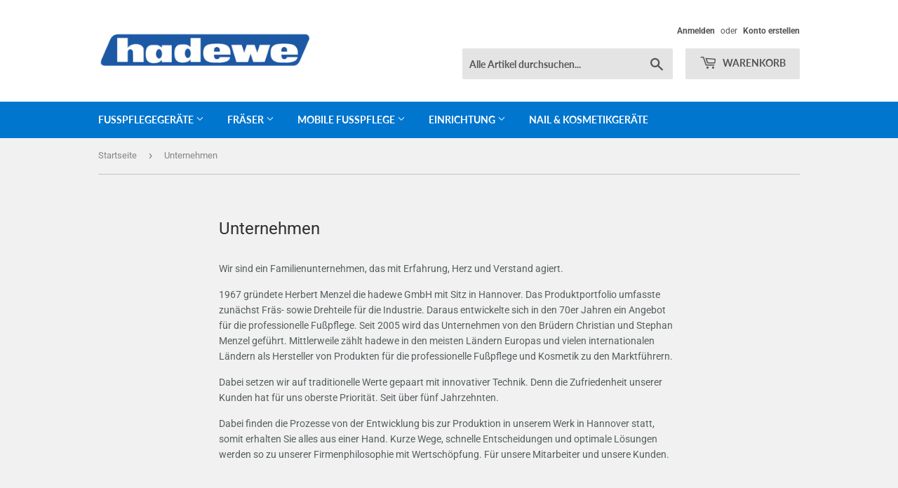

--- FILE ---
content_type: application/javascript; charset=utf-8
request_url: https://cs.complianz.io/cookie-solution/confs/js/90355986.js
body_size: -189
content:
_cmplc.csRC = { consApiKey: 'zTZAFdxr2dxF30vXWVXQU94GgrOeCmYD', brand: 'Complianz', publicId: 'de34783f-ddc7-4f70-8550-b601c2e4eb14', floatingGroup: false };
_cmplc.csEnabled = true;
_cmplc.csPurposes = [1,5];
_cmplc.cpUpd = 1768491535;
_cmplc.csFeatures = {"geolocation_setting":true,"compliance_solution_white_labeling":1,"rejection_recovery":false,"full_customization":true,"multiple_languages":true,"mobile_app_integration":false};
_cmplc.csT = null;
_cmplc.googleConsentModeV2 = true;
_cmplc.totalNumberOfProviders = 7;
